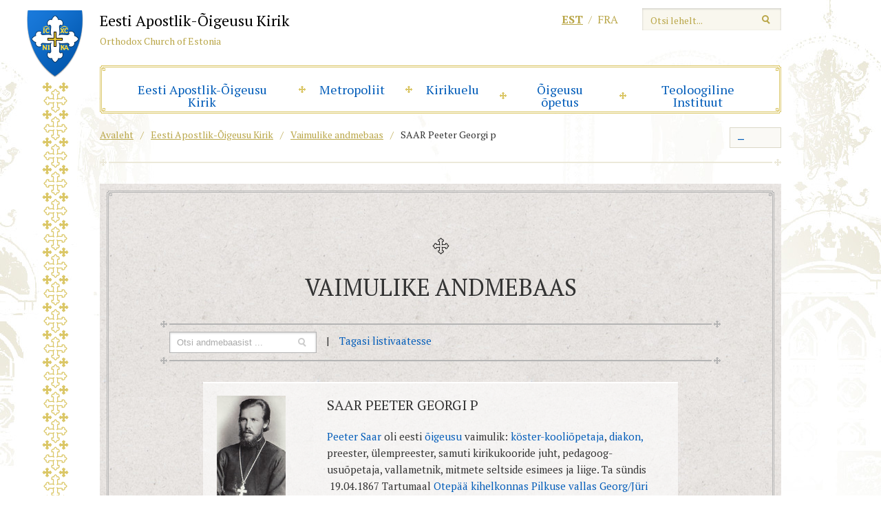

--- FILE ---
content_type: text/html; charset=UTF-8
request_url: https://www.eoc.ee/vaimulik/saar-peeter/?v=a57b8491d1d8
body_size: 15059
content:
<!DOCTYPE html>
<html lang="et" class="no-js">
<head>
<meta charset="utf-8" />
<meta name="author" content="OKIA" />
<meta name="generator" content="WordPress" />
<meta name="viewport" content="width=1030" />

<link rel="shortcut icon" type="image/ico" href="https://www.eoc.ee/wp-content/themes/eoc/favicon.ico" />
<link href='https://fonts.googleapis.com/css?family=PT+Serif:400,700,700italic,400italic&amp;subset=latin,cyrillic' rel='stylesheet' type='text/css'>
<meta name='robots' content='index, follow, max-image-preview:large, max-snippet:-1, max-video-preview:-1' />
<script id="cookieyes" type="text/javascript" src="https://cdn-cookieyes.com/client_data/01ce29859c9f353baefab969/script.js"></script>
	<!-- This site is optimized with the Yoast SEO plugin v26.7 - https://yoast.com/wordpress/plugins/seo/ -->
	<title>SAAR Peeter Georgi p &#8211; Eesti Apostlik-Õigeusu Kirik</title>
	<link rel="canonical" href="https://www.eoc.ee/vaimulik/saar-peeter/" />
	<meta property="og:locale" content="et_EE" />
	<meta property="og:type" content="article" />
	<meta property="og:title" content="SAAR Peeter Georgi p &#8211; Eesti Apostlik-Õigeusu Kirik" />
	<meta property="og:description" content="Peeter Saar oli eesti õigeusu vaimulik: köster-kooliõpetaja, diakon, preester, ülempreester, samuti kirikukooride juht, pedagoog-usuõpetaja, vallametnik, mitmete seltside esimees ja liige. Ta sündis  19.04.1867 Tartumaal Otepää kihelkonnas Pilkuse vallas Georg/Jüri Saare ja Anna Saare peres, õppis Riia Vaimulikus Koolis ja  Seminaris 1878-1888 ja omandas köster-kooliõpetaja kutse. Ülempreester Peeter Saar uinus 19.04.1943 Tallinnas ja puhkab Tallinna siselinna (Aleksandri) kalmistul- kultuurilooline [&hellip;]" />
	<meta property="og:url" content="https://www.eoc.ee/vaimulik/saar-peeter/" />
	<meta property="og:site_name" content="Eesti Apostlik-Õigeusu Kirik" />
	<meta property="article:modified_time" content="2017-10-01T10:07:14+00:00" />
	<meta property="og:image" content="https://www.eoc.ee/wp-content/uploads/2015/10/saar_peeter.jpg" />
	<meta property="og:image:width" content="100" />
	<meta property="og:image:height" content="150" />
	<meta property="og:image:type" content="image/jpeg" />
	<meta name="twitter:label1" content="Est. reading time" />
	<meta name="twitter:data1" content="2 minutit" />
	<script type="application/ld+json" class="yoast-schema-graph">{"@context":"https://schema.org","@graph":[{"@type":"WebPage","@id":"https://www.eoc.ee/vaimulik/saar-peeter/","url":"https://www.eoc.ee/vaimulik/saar-peeter/","name":"SAAR Peeter Georgi p &#8211; Eesti Apostlik-Õigeusu Kirik","isPartOf":{"@id":"https://www.eoc.ee/#website"},"primaryImageOfPage":{"@id":"https://www.eoc.ee/vaimulik/saar-peeter/#primaryimage"},"image":{"@id":"https://www.eoc.ee/vaimulik/saar-peeter/#primaryimage"},"thumbnailUrl":"https://www.eoc.ee/wp-content/uploads/2015/10/saar_peeter.jpg","datePublished":"2013-04-25T06:57:38+00:00","dateModified":"2017-10-01T10:07:14+00:00","breadcrumb":{"@id":"https://www.eoc.ee/vaimulik/saar-peeter/#breadcrumb"},"inLanguage":"et","potentialAction":[{"@type":"ReadAction","target":["https://www.eoc.ee/vaimulik/saar-peeter/"]}]},{"@type":"ImageObject","inLanguage":"et","@id":"https://www.eoc.ee/vaimulik/saar-peeter/#primaryimage","url":"https://www.eoc.ee/wp-content/uploads/2015/10/saar_peeter.jpg","contentUrl":"https://www.eoc.ee/wp-content/uploads/2015/10/saar_peeter.jpg","width":100,"height":150},{"@type":"BreadcrumbList","@id":"https://www.eoc.ee/vaimulik/saar-peeter/#breadcrumb","itemListElement":[{"@type":"ListItem","position":1,"name":"Home","item":"https://www.eoc.ee/"},{"@type":"ListItem","position":2,"name":"SAAR Peeter Georgi p"}]},{"@type":"WebSite","@id":"https://www.eoc.ee/#website","url":"https://www.eoc.ee/","name":"Eesti Apostlik-Õigeusu Kirik","description":"Eesti Apostlik-Õigeusu Kirik","potentialAction":[{"@type":"SearchAction","target":{"@type":"EntryPoint","urlTemplate":"https://www.eoc.ee/?s={search_term_string}"},"query-input":{"@type":"PropertyValueSpecification","valueRequired":true,"valueName":"search_term_string"}}],"inLanguage":"et"}]}</script>
	<!-- / Yoast SEO plugin. -->


<link rel='dns-prefetch' href='//ajax.googleapis.com' />
<link rel='dns-prefetch' href='//cdnjs.cloudflare.com' />
<link rel="alternate" title="oEmbed (JSON)" type="application/json+oembed" href="https://www.eoc.ee/wp-json/oembed/1.0/embed?url=https%3A%2F%2Fwww.eoc.ee%2Fvaimulik%2Fsaar-peeter%2F" />
<link rel="alternate" title="oEmbed (XML)" type="text/xml+oembed" href="https://www.eoc.ee/wp-json/oembed/1.0/embed?url=https%3A%2F%2Fwww.eoc.ee%2Fvaimulik%2Fsaar-peeter%2F&#038;format=xml" />
		<!-- This site uses the Google Analytics by ExactMetrics plugin v8.11.1 - Using Analytics tracking - https://www.exactmetrics.com/ -->
							<script src="//www.googletagmanager.com/gtag/js?id=G-GW5C4WXGVN"  data-cfasync="false" data-wpfc-render="false" type="text/javascript" async></script>
			<script data-cfasync="false" data-wpfc-render="false" type="text/javascript">
				var em_version = '8.11.1';
				var em_track_user = true;
				var em_no_track_reason = '';
								var ExactMetricsDefaultLocations = {"page_location":"https:\/\/www.eoc.ee\/vaimulik\/saar-peeter\/?v=a57b8491d1d8"};
								if ( typeof ExactMetricsPrivacyGuardFilter === 'function' ) {
					var ExactMetricsLocations = (typeof ExactMetricsExcludeQuery === 'object') ? ExactMetricsPrivacyGuardFilter( ExactMetricsExcludeQuery ) : ExactMetricsPrivacyGuardFilter( ExactMetricsDefaultLocations );
				} else {
					var ExactMetricsLocations = (typeof ExactMetricsExcludeQuery === 'object') ? ExactMetricsExcludeQuery : ExactMetricsDefaultLocations;
				}

								var disableStrs = [
										'ga-disable-G-GW5C4WXGVN',
									];

				/* Function to detect opted out users */
				function __gtagTrackerIsOptedOut() {
					for (var index = 0; index < disableStrs.length; index++) {
						if (document.cookie.indexOf(disableStrs[index] + '=true') > -1) {
							return true;
						}
					}

					return false;
				}

				/* Disable tracking if the opt-out cookie exists. */
				if (__gtagTrackerIsOptedOut()) {
					for (var index = 0; index < disableStrs.length; index++) {
						window[disableStrs[index]] = true;
					}
				}

				/* Opt-out function */
				function __gtagTrackerOptout() {
					for (var index = 0; index < disableStrs.length; index++) {
						document.cookie = disableStrs[index] + '=true; expires=Thu, 31 Dec 2099 23:59:59 UTC; path=/';
						window[disableStrs[index]] = true;
					}
				}

				if ('undefined' === typeof gaOptout) {
					function gaOptout() {
						__gtagTrackerOptout();
					}
				}
								window.dataLayer = window.dataLayer || [];

				window.ExactMetricsDualTracker = {
					helpers: {},
					trackers: {},
				};
				if (em_track_user) {
					function __gtagDataLayer() {
						dataLayer.push(arguments);
					}

					function __gtagTracker(type, name, parameters) {
						if (!parameters) {
							parameters = {};
						}

						if (parameters.send_to) {
							__gtagDataLayer.apply(null, arguments);
							return;
						}

						if (type === 'event') {
														parameters.send_to = exactmetrics_frontend.v4_id;
							var hookName = name;
							if (typeof parameters['event_category'] !== 'undefined') {
								hookName = parameters['event_category'] + ':' + name;
							}

							if (typeof ExactMetricsDualTracker.trackers[hookName] !== 'undefined') {
								ExactMetricsDualTracker.trackers[hookName](parameters);
							} else {
								__gtagDataLayer('event', name, parameters);
							}
							
						} else {
							__gtagDataLayer.apply(null, arguments);
						}
					}

					__gtagTracker('js', new Date());
					__gtagTracker('set', {
						'developer_id.dNDMyYj': true,
											});
					if ( ExactMetricsLocations.page_location ) {
						__gtagTracker('set', ExactMetricsLocations);
					}
										__gtagTracker('config', 'G-GW5C4WXGVN', {"forceSSL":"true","link_attribution":"true"} );
										window.gtag = __gtagTracker;										(function () {
						/* https://developers.google.com/analytics/devguides/collection/analyticsjs/ */
						/* ga and __gaTracker compatibility shim. */
						var noopfn = function () {
							return null;
						};
						var newtracker = function () {
							return new Tracker();
						};
						var Tracker = function () {
							return null;
						};
						var p = Tracker.prototype;
						p.get = noopfn;
						p.set = noopfn;
						p.send = function () {
							var args = Array.prototype.slice.call(arguments);
							args.unshift('send');
							__gaTracker.apply(null, args);
						};
						var __gaTracker = function () {
							var len = arguments.length;
							if (len === 0) {
								return;
							}
							var f = arguments[len - 1];
							if (typeof f !== 'object' || f === null || typeof f.hitCallback !== 'function') {
								if ('send' === arguments[0]) {
									var hitConverted, hitObject = false, action;
									if ('event' === arguments[1]) {
										if ('undefined' !== typeof arguments[3]) {
											hitObject = {
												'eventAction': arguments[3],
												'eventCategory': arguments[2],
												'eventLabel': arguments[4],
												'value': arguments[5] ? arguments[5] : 1,
											}
										}
									}
									if ('pageview' === arguments[1]) {
										if ('undefined' !== typeof arguments[2]) {
											hitObject = {
												'eventAction': 'page_view',
												'page_path': arguments[2],
											}
										}
									}
									if (typeof arguments[2] === 'object') {
										hitObject = arguments[2];
									}
									if (typeof arguments[5] === 'object') {
										Object.assign(hitObject, arguments[5]);
									}
									if ('undefined' !== typeof arguments[1].hitType) {
										hitObject = arguments[1];
										if ('pageview' === hitObject.hitType) {
											hitObject.eventAction = 'page_view';
										}
									}
									if (hitObject) {
										action = 'timing' === arguments[1].hitType ? 'timing_complete' : hitObject.eventAction;
										hitConverted = mapArgs(hitObject);
										__gtagTracker('event', action, hitConverted);
									}
								}
								return;
							}

							function mapArgs(args) {
								var arg, hit = {};
								var gaMap = {
									'eventCategory': 'event_category',
									'eventAction': 'event_action',
									'eventLabel': 'event_label',
									'eventValue': 'event_value',
									'nonInteraction': 'non_interaction',
									'timingCategory': 'event_category',
									'timingVar': 'name',
									'timingValue': 'value',
									'timingLabel': 'event_label',
									'page': 'page_path',
									'location': 'page_location',
									'title': 'page_title',
									'referrer' : 'page_referrer',
								};
								for (arg in args) {
																		if (!(!args.hasOwnProperty(arg) || !gaMap.hasOwnProperty(arg))) {
										hit[gaMap[arg]] = args[arg];
									} else {
										hit[arg] = args[arg];
									}
								}
								return hit;
							}

							try {
								f.hitCallback();
							} catch (ex) {
							}
						};
						__gaTracker.create = newtracker;
						__gaTracker.getByName = newtracker;
						__gaTracker.getAll = function () {
							return [];
						};
						__gaTracker.remove = noopfn;
						__gaTracker.loaded = true;
						window['__gaTracker'] = __gaTracker;
					})();
									} else {
										console.log("");
					(function () {
						function __gtagTracker() {
							return null;
						}

						window['__gtagTracker'] = __gtagTracker;
						window['gtag'] = __gtagTracker;
					})();
									}
			</script>
							<!-- / Google Analytics by ExactMetrics -->
				<!-- This site uses the Google Analytics by MonsterInsights plugin v9.11.1 - Using Analytics tracking - https://www.monsterinsights.com/ -->
							<script src="//www.googletagmanager.com/gtag/js?id=G-GW5C4WXGVN"  data-cfasync="false" data-wpfc-render="false" type="text/javascript" async></script>
			<script data-cfasync="false" data-wpfc-render="false" type="text/javascript">
				var mi_version = '9.11.1';
				var mi_track_user = true;
				var mi_no_track_reason = '';
								var MonsterInsightsDefaultLocations = {"page_location":"https:\/\/www.eoc.ee\/vaimulik\/saar-peeter\/?v=a57b8491d1d8"};
								if ( typeof MonsterInsightsPrivacyGuardFilter === 'function' ) {
					var MonsterInsightsLocations = (typeof MonsterInsightsExcludeQuery === 'object') ? MonsterInsightsPrivacyGuardFilter( MonsterInsightsExcludeQuery ) : MonsterInsightsPrivacyGuardFilter( MonsterInsightsDefaultLocations );
				} else {
					var MonsterInsightsLocations = (typeof MonsterInsightsExcludeQuery === 'object') ? MonsterInsightsExcludeQuery : MonsterInsightsDefaultLocations;
				}

								var disableStrs = [
										'ga-disable-G-GW5C4WXGVN',
									];

				/* Function to detect opted out users */
				function __gtagTrackerIsOptedOut() {
					for (var index = 0; index < disableStrs.length; index++) {
						if (document.cookie.indexOf(disableStrs[index] + '=true') > -1) {
							return true;
						}
					}

					return false;
				}

				/* Disable tracking if the opt-out cookie exists. */
				if (__gtagTrackerIsOptedOut()) {
					for (var index = 0; index < disableStrs.length; index++) {
						window[disableStrs[index]] = true;
					}
				}

				/* Opt-out function */
				function __gtagTrackerOptout() {
					for (var index = 0; index < disableStrs.length; index++) {
						document.cookie = disableStrs[index] + '=true; expires=Thu, 31 Dec 2099 23:59:59 UTC; path=/';
						window[disableStrs[index]] = true;
					}
				}

				if ('undefined' === typeof gaOptout) {
					function gaOptout() {
						__gtagTrackerOptout();
					}
				}
								window.dataLayer = window.dataLayer || [];

				window.MonsterInsightsDualTracker = {
					helpers: {},
					trackers: {},
				};
				if (mi_track_user) {
					function __gtagDataLayer() {
						dataLayer.push(arguments);
					}

					function __gtagTracker(type, name, parameters) {
						if (!parameters) {
							parameters = {};
						}

						if (parameters.send_to) {
							__gtagDataLayer.apply(null, arguments);
							return;
						}

						if (type === 'event') {
														parameters.send_to = monsterinsights_frontend.v4_id;
							var hookName = name;
							if (typeof parameters['event_category'] !== 'undefined') {
								hookName = parameters['event_category'] + ':' + name;
							}

							if (typeof MonsterInsightsDualTracker.trackers[hookName] !== 'undefined') {
								MonsterInsightsDualTracker.trackers[hookName](parameters);
							} else {
								__gtagDataLayer('event', name, parameters);
							}
							
						} else {
							__gtagDataLayer.apply(null, arguments);
						}
					}

					__gtagTracker('js', new Date());
					__gtagTracker('set', {
						'developer_id.dZGIzZG': true,
											});
					if ( MonsterInsightsLocations.page_location ) {
						__gtagTracker('set', MonsterInsightsLocations);
					}
										__gtagTracker('config', 'G-GW5C4WXGVN', {"forceSSL":"true","link_attribution":"true"} );
										window.gtag = __gtagTracker;										(function () {
						/* https://developers.google.com/analytics/devguides/collection/analyticsjs/ */
						/* ga and __gaTracker compatibility shim. */
						var noopfn = function () {
							return null;
						};
						var newtracker = function () {
							return new Tracker();
						};
						var Tracker = function () {
							return null;
						};
						var p = Tracker.prototype;
						p.get = noopfn;
						p.set = noopfn;
						p.send = function () {
							var args = Array.prototype.slice.call(arguments);
							args.unshift('send');
							__gaTracker.apply(null, args);
						};
						var __gaTracker = function () {
							var len = arguments.length;
							if (len === 0) {
								return;
							}
							var f = arguments[len - 1];
							if (typeof f !== 'object' || f === null || typeof f.hitCallback !== 'function') {
								if ('send' === arguments[0]) {
									var hitConverted, hitObject = false, action;
									if ('event' === arguments[1]) {
										if ('undefined' !== typeof arguments[3]) {
											hitObject = {
												'eventAction': arguments[3],
												'eventCategory': arguments[2],
												'eventLabel': arguments[4],
												'value': arguments[5] ? arguments[5] : 1,
											}
										}
									}
									if ('pageview' === arguments[1]) {
										if ('undefined' !== typeof arguments[2]) {
											hitObject = {
												'eventAction': 'page_view',
												'page_path': arguments[2],
											}
										}
									}
									if (typeof arguments[2] === 'object') {
										hitObject = arguments[2];
									}
									if (typeof arguments[5] === 'object') {
										Object.assign(hitObject, arguments[5]);
									}
									if ('undefined' !== typeof arguments[1].hitType) {
										hitObject = arguments[1];
										if ('pageview' === hitObject.hitType) {
											hitObject.eventAction = 'page_view';
										}
									}
									if (hitObject) {
										action = 'timing' === arguments[1].hitType ? 'timing_complete' : hitObject.eventAction;
										hitConverted = mapArgs(hitObject);
										__gtagTracker('event', action, hitConverted);
									}
								}
								return;
							}

							function mapArgs(args) {
								var arg, hit = {};
								var gaMap = {
									'eventCategory': 'event_category',
									'eventAction': 'event_action',
									'eventLabel': 'event_label',
									'eventValue': 'event_value',
									'nonInteraction': 'non_interaction',
									'timingCategory': 'event_category',
									'timingVar': 'name',
									'timingValue': 'value',
									'timingLabel': 'event_label',
									'page': 'page_path',
									'location': 'page_location',
									'title': 'page_title',
									'referrer' : 'page_referrer',
								};
								for (arg in args) {
																		if (!(!args.hasOwnProperty(arg) || !gaMap.hasOwnProperty(arg))) {
										hit[gaMap[arg]] = args[arg];
									} else {
										hit[arg] = args[arg];
									}
								}
								return hit;
							}

							try {
								f.hitCallback();
							} catch (ex) {
							}
						};
						__gaTracker.create = newtracker;
						__gaTracker.getByName = newtracker;
						__gaTracker.getAll = function () {
							return [];
						};
						__gaTracker.remove = noopfn;
						__gaTracker.loaded = true;
						window['__gaTracker'] = __gaTracker;
					})();
									} else {
										console.log("");
					(function () {
						function __gtagTracker() {
							return null;
						}

						window['__gtagTracker'] = __gtagTracker;
						window['gtag'] = __gtagTracker;
					})();
									}
			</script>
							<!-- / Google Analytics by MonsterInsights -->
		<style id='wp-img-auto-sizes-contain-inline-css' type='text/css'>
img:is([sizes=auto i],[sizes^="auto," i]){contain-intrinsic-size:3000px 1500px}
/*# sourceURL=wp-img-auto-sizes-contain-inline-css */
</style>
<style id='wp-emoji-styles-inline-css' type='text/css'>

	img.wp-smiley, img.emoji {
		display: inline !important;
		border: none !important;
		box-shadow: none !important;
		height: 1em !important;
		width: 1em !important;
		margin: 0 0.07em !important;
		vertical-align: -0.1em !important;
		background: none !important;
		padding: 0 !important;
	}
/*# sourceURL=wp-emoji-styles-inline-css */
</style>
<link rel='stylesheet' id='wp-block-library-css' href='https://www.eoc.ee/wp-includes/css/dist/block-library/style.css?ver=6.9' type='text/css' media='all' />
<style id='wp-block-library-inline-css' type='text/css'>
/*wp_block_styles_on_demand_placeholder:696d1b0615feb*/
/*# sourceURL=wp-block-library-inline-css */
</style>
<style id='classic-theme-styles-inline-css' type='text/css'>
/**
 * These rules are needed for backwards compatibility.
 * They should match the button element rules in the base theme.json file.
 */
.wp-block-button__link {
	color: #ffffff;
	background-color: #32373c;
	border-radius: 9999px; /* 100% causes an oval, but any explicit but really high value retains the pill shape. */

	/* This needs a low specificity so it won't override the rules from the button element if defined in theme.json. */
	box-shadow: none;
	text-decoration: none;

	/* The extra 2px are added to size solids the same as the outline versions.*/
	padding: calc(0.667em + 2px) calc(1.333em + 2px);

	font-size: 1.125em;
}

.wp-block-file__button {
	background: #32373c;
	color: #ffffff;
	text-decoration: none;
}

/*# sourceURL=/wp-includes/css/classic-themes.css */
</style>
<link rel='stylesheet' id='woocommerce-layout-css' href='https://www.eoc.ee/wp-content/plugins/woocommerce/assets/css/woocommerce-layout.css?ver=10.4.3' type='text/css' media='all' />
<link rel='stylesheet' id='woocommerce-smallscreen-css' href='https://www.eoc.ee/wp-content/plugins/woocommerce/assets/css/woocommerce-smallscreen.css?ver=10.4.3' type='text/css' media='only screen and (max-width: 768px)' />
<link rel='stylesheet' id='woocommerce-general-css' href='https://www.eoc.ee/wp-content/plugins/woocommerce/assets/css/woocommerce.css?ver=10.4.3' type='text/css' media='all' />
<style id='woocommerce-inline-inline-css' type='text/css'>
.woocommerce form .form-row .required { visibility: visible; }
/*# sourceURL=woocommerce-inline-inline-css */
</style>
<link rel='stylesheet' id='select2css-css' href='//cdnjs.cloudflare.com/ajax/libs/select2/4.0.7/css/select2.css?ver=1.0' type='text/css' media='all' />
<link rel='stylesheet' id='url-shortify-css' href='https://www.eoc.ee/wp-content/plugins/url-shortify/lite/dist/styles/url-shortify.css?ver=1.11.4' type='text/css' media='all' />
<link rel='stylesheet' id='jquery-colorbox-css' href='https://www.eoc.ee/wp-content/themes/eoc/js/colorbox/colorbox.css?ver=1' type='text/css' media='screen' />
<link rel='stylesheet' id='oi-reset-css' href='https://www.eoc.ee/wp-content/themes/eoc/gfx/styles_reset.css?ver=1' type='text/css' media='screen' />
<link rel='stylesheet' id='oi-screen-css' href='https://www.eoc.ee/wp-content/themes/eoc/gfx/styles_screen.css?ver=1721631397' type='text/css' media='screen' />
<script type="text/javascript" src="https://www.eoc.ee/wp-content/plugins/google-analytics-dashboard-for-wp/assets/js/frontend-gtag.js?ver=1768758022" id="exactmetrics-frontend-script-js" async="async" data-wp-strategy="async"></script>
<script data-cfasync="false" data-wpfc-render="false" type="text/javascript" id='exactmetrics-frontend-script-js-extra'>/* <![CDATA[ */
var exactmetrics_frontend = {"js_events_tracking":"true","download_extensions":"doc,pdf,ppt,zip,xls,docx,pptx,xlsx","inbound_paths":"[]","home_url":"https:\/\/www.eoc.ee","hash_tracking":"false","v4_id":"G-GW5C4WXGVN"};/* ]]> */
</script>
<script type="text/javascript" src="https://www.eoc.ee/wp-content/plugins/google-analytics-for-wordpress/assets/js/frontend-gtag.js?ver=1768758022" id="monsterinsights-frontend-script-js" async="async" data-wp-strategy="async"></script>
<script data-cfasync="false" data-wpfc-render="false" type="text/javascript" id='monsterinsights-frontend-script-js-extra'>/* <![CDATA[ */
var monsterinsights_frontend = {"js_events_tracking":"true","download_extensions":"doc,pdf,ppt,zip,xls,docx,pptx,xlsx","inbound_paths":"[{\"path\":\"\\\/go\\\/\",\"label\":\"affiliate\"},{\"path\":\"\\\/recommend\\\/\",\"label\":\"affiliate\"}]","home_url":"https:\/\/www.eoc.ee","hash_tracking":"false","v4_id":"G-GW5C4WXGVN"};/* ]]> */
</script>
<script type="text/javascript" src="https://ajax.googleapis.com/ajax/libs/jquery/1/jquery.min.js?ver=1.x" id="jquery-js"></script>
<script type="text/javascript" src="https://www.eoc.ee/wp-content/plugins/woocommerce/assets/js/jquery-blockui/jquery.blockUI.js?ver=2.7.0-wc.10.4.3" id="wc-jquery-blockui-js" defer="defer" data-wp-strategy="defer"></script>
<script type="text/javascript" id="wc-add-to-cart-js-extra">
/* <![CDATA[ */
var wc_add_to_cart_params = {"ajax_url":"/wp-admin/admin-ajax.php","wc_ajax_url":"/?wc-ajax=%%endpoint%%","i18n_view_cart":"Vaata ostukorvi","cart_url":"https://www.eoc.ee/ostukorv/","is_cart":"","cart_redirect_after_add":"no"};
//# sourceURL=wc-add-to-cart-js-extra
/* ]]> */
</script>
<script type="text/javascript" src="https://www.eoc.ee/wp-content/plugins/woocommerce/assets/js/frontend/add-to-cart.js?ver=10.4.3" id="wc-add-to-cart-js" defer="defer" data-wp-strategy="defer"></script>
<script type="text/javascript" src="https://www.eoc.ee/wp-content/plugins/woocommerce/assets/js/js-cookie/js.cookie.js?ver=2.1.4-wc.10.4.3" id="wc-js-cookie-js" defer="defer" data-wp-strategy="defer"></script>
<script type="text/javascript" id="woocommerce-js-extra">
/* <![CDATA[ */
var woocommerce_params = {"ajax_url":"/wp-admin/admin-ajax.php","wc_ajax_url":"/?wc-ajax=%%endpoint%%","i18n_password_show":"Show password","i18n_password_hide":"Hide password"};
//# sourceURL=woocommerce-js-extra
/* ]]> */
</script>
<script type="text/javascript" src="https://www.eoc.ee/wp-content/plugins/woocommerce/assets/js/frontend/woocommerce.js?ver=10.4.3" id="woocommerce-js" defer="defer" data-wp-strategy="defer"></script>
<script type="text/javascript" src="https://www.eoc.ee/wp-content/plugins/woocommerce/assets/js/select2/select2.full.js?ver=4.0.3-wc.10.4.3" id="wc-select2-js" defer="defer" data-wp-strategy="defer"></script>
<script type="text/javascript" id="url-shortify-js-extra">
/* <![CDATA[ */
var usParams = {"ajaxurl":"https://www.eoc.ee/wp-admin/admin-ajax.php"};
//# sourceURL=url-shortify-js-extra
/* ]]> */
</script>
<script type="text/javascript" src="https://www.eoc.ee/wp-content/plugins/url-shortify/lite/dist/scripts/url-shortify.js?ver=1.11.4" id="url-shortify-js"></script>
<script type="text/javascript" src="https://www.eoc.ee/wp-content/themes/eoc/js/jquery.nicescroll.min.js?ver=3.0" id="jquery-nicescroll-js"></script>
<script type="text/javascript" src="https://www.eoc.ee/wp-content/themes/eoc/js/colorbox/jquery.colorbox.min.js?ver=1.3.34" id="jquery-colorbox-js"></script>
<script type="text/javascript" src="https://www.eoc.ee/wp-content/themes/eoc/js/custom.js?ver=2" id="oi-custom-js"></script>
<link rel="https://api.w.org/" href="https://www.eoc.ee/wp-json/" /><link rel='shortlink' href='https://www.eoc.ee/?p=954' />
<meta name="generator" content="WPML ver:4.8.6 stt:15,4;" />
	<noscript><style>.woocommerce-product-gallery{ opacity: 1 !important; }</style></noscript>
	<style>.shorten_url { 
	   padding: 10px 10px 10px 10px ; 
	   border: 1px solid #AAAAAA ; 
	   background-color: #EEEEEE ;
}</style></head>
<body class="wp-singular eoc_ecc-template-default single single-eoc_ecc postid-954 wp-theme-eoc theme-eoc woocommerce-no-js">
	<div class="main-wrap">
		<p class="emblem"><img src="https://www.eoc.ee/wp-content/themes/eoc/gfx/bg01.png" alt="" width="82" height="1603" /></p>
		<div class="main-header">
			<div class="hgroup">
						<p class="logo">
				<a href="https://www.eoc.ee/" rel="home" class="block">
					<span class="emblem"><img src="https://www.eoc.ee/wp-content/themes/eoc/gfx/emblem.png" alt="" width="62" height="74" /></span>
					<span class="name">Eesti Apostlik-Õigeusu Kirik</span>
					<span class="alt-name">Orthodox Church of Estonia</span>
				</a>
			</p>
						</div>
			<div class="alternate">
			<form action="https://www.eoc.ee/" method="get" id="searchform">
   <p>
      <input type="text" class="text-field" name="s" id="search" value="" placeholder="Otsi lehelt..." />
      <input type="image" alt="Otsi" src="https://www.eoc.ee/wp-content/themes/eoc/gfx/btn_search.png" title="Alusta otsimist" />
	</p>
</form>			<ul class="list langswitch-list">
<li class="current-lang"><a href="https://www.eoc.ee/vaimulik/saar-peeter/" rel="alternate" hreflang="et" title="Eesti">est</a></li>
<li><a href="https://www.eoc.ee/fr/" rel="alternate" hreflang="fr" title="Français">fra</a></li>
</ul>			</div>
			
<div id="mainnav" class="menu-primary-navigation-container"><ul id="menu-primary-navigation" class="menu"><li id="menu-item-7" class="menu-item menu-item-type-post_type menu-item-object-page menu-item-has-children menu-item-7"><a href="https://www.eoc.ee/eesti-apostlik-oigeusu-kirik/">Eesti Apostlik-&#xD5;igeusu Kirik</a>
<ul class="sub-menu">
	<li id="menu-item-1129" class="menu-item menu-item-type-post_type menu-item-object-page menu-item-1129"><a href="https://www.eoc.ee/eesti-apostlik-oigeusu-kirik/meie-inimesed/">Piiskoppide Kogu</a></li>
	<li id="menu-item-3261" class="menu-item menu-item-type-post_type menu-item-object-page menu-item-3261"><a href="https://www.eoc.ee/eesti-apostlik-oigeusu-kirik/kirikuvalitsus/">Kirikuvalitsus</a></li>
	<li id="menu-item-625" class="menu-item menu-item-type-post_type menu-item-object-page menu-item-625"><a href="https://www.eoc.ee/eesti-apostlik-oigeusu-kirik/piiskopkonnad/">Piiskopkonnad</a></li>
	<li id="menu-item-1142" class="menu-item menu-item-type-post_type menu-item-object-page menu-item-1142"><a href="https://www.eoc.ee/eesti-apostlik-oigeusu-kirik/meie-inimesed/vaimulikkond/">Vaimulikkond</a></li>
	<li id="menu-item-1141" class="menu-item menu-item-type-post_type menu-item-object-page menu-item-1141"><a href="https://www.eoc.ee/eesti-apostlik-oigeusu-kirik/meie-inimesed/kirikukeskus/">Kirikukeskus</a></li>
	<li id="menu-item-1128" class="menu-item menu-item-type-post_type menu-item-object-page menu-item-1128"><a href="https://www.eoc.ee/eesti-apostlik-oigeusu-kirik/skiita/">Klooster</a></li>
	<li id="menu-item-656" class="menu-item menu-item-type-post_type menu-item-object-page menu-item-656"><a href="https://www.eoc.ee/eesti-apostlik-oigeusu-kirik/ajalugu/">L&#xFC;hiajalugu</a></li>
	<li id="menu-item-41240" class="menu-item menu-item-type-post_type menu-item-object-page menu-item-41240"><a href="https://www.eoc.ee/eesti-apostlik-oigeusu-kiriku-loomine-ajalugu-ja-tolgendused/">Eesti Apostlik-&#xD5;igeusu Kiriku loomine &#x2013; ajalugu ja t&#xF5;lgendused</a></li>
</ul>
</li>
<li id="menu-item-36585" class="menu-item menu-item-type-post_type menu-item-object-page menu-item-has-children menu-item-36585"><a href="https://www.eoc.ee/eesti-apostlik-oigeusu-kirik/metropoliit/">Metropoliit</a>
<ul class="sub-menu">
	<li id="menu-item-2634" class="menu-item menu-item-type-taxonomy menu-item-object-category menu-item-2634"><a href="https://www.eoc.ee/metropoliidi-sonavotud/">S&#xF5;nav&#xF5;tud</a></li>
	<li id="menu-item-2621" class="menu-item menu-item-type-taxonomy menu-item-object-category menu-item-2621"><a href="https://www.eoc.ee/jutlused/">Jutlused</a></li>
</ul>
</li>
<li id="menu-item-1148" class="menu-item menu-item-type-post_type menu-item-object-page menu-item-has-children menu-item-1148"><a href="https://www.eoc.ee/kirikuelu/">Kirikuelu</a>
<ul class="sub-menu">
	<li id="menu-item-33173" class="menu-item menu-item-type-post_type menu-item-object-page menu-item-33173"><a href="https://www.eoc.ee/33168-2/">&#xD5;igeusu kirik maailmas</a></li>
	<li id="menu-item-24" class="menu-item menu-item-type-taxonomy menu-item-object-category menu-item-24"><a href="https://www.eoc.ee/uudised-teated/">Uudised, teated</a></li>
	<li id="menu-item-10088" class="menu-item menu-item-type-taxonomy menu-item-object-category menu-item-10088"><a href="https://www.eoc.ee/koguduste-uudised/">Koguduste uudised</a></li>
	<li id="menu-item-33836" class="menu-item menu-item-type-taxonomy menu-item-object-category menu-item-33836"><a href="https://www.eoc.ee/ortodoksia-saade/">Ortodoksia saade</a></li>
	<li id="menu-item-1149" class="menu-item menu-item-type-post_type menu-item-object-page menu-item-1149"><a href="https://www.eoc.ee/kiriku-kalender/">Kirikukalender</a></li>
	<li id="menu-item-39554" class="menu-item menu-item-type-post_type menu-item-object-page menu-item-39554"><a href="https://www.eoc.ee/kirikuelu/liturgilised-tekstid/">Liturgilised tekstid</a></li>
	<li id="menu-item-1160" class="menu-item menu-item-type-taxonomy menu-item-object-category menu-item-1160"><a href="https://www.eoc.ee/galerii/">Galerii</a></li>
	<li id="menu-item-32804" class="menu-item menu-item-type-post_type menu-item-object-page menu-item-32804"><a href="https://www.eoc.ee/pood/">e-Raamatupood</a></li>
</ul>
</li>
<li id="menu-item-2628" class="menu-item menu-item-type-taxonomy menu-item-object-category menu-item-has-children menu-item-2628"><a href="https://www.eoc.ee/oigeusu-opetus-2/">&#xD5;igeusu &#xF5;petus</a>
<ul class="sub-menu">
	<li id="menu-item-2653" class="menu-item menu-item-type-taxonomy menu-item-object-category menu-item-2653"><a href="https://www.eoc.ee/kirikupuhad/">Kirikup&#xFC;had</a></li>
	<li id="menu-item-2655" class="menu-item menu-item-type-taxonomy menu-item-object-category menu-item-2655"><a href="https://www.eoc.ee/puhad-isad/">P&#xFC;had isad</a></li>
	<li id="menu-item-2663" class="menu-item menu-item-type-taxonomy menu-item-object-category menu-item-2663"><a href="https://www.eoc.ee/salasused/">Salasused</a></li>
	<li id="menu-item-2662" class="menu-item menu-item-type-taxonomy menu-item-object-category menu-item-2662"><a href="https://www.eoc.ee/materjalid/">Materjalid</a></li>
	<li id="menu-item-2673" class="menu-item menu-item-type-taxonomy menu-item-object-category menu-item-2673"><a href="https://www.eoc.ee/opetus/">&#xD5;petus</a></li>
	<li id="menu-item-4361" class="menu-item menu-item-type-taxonomy menu-item-object-category menu-item-4361"><a href="https://www.eoc.ee/oigeusu-opetus-2/vaimulikuks_lugemiseks/">Vaimulikuks lugemiseks</a></li>
	<li id="menu-item-34500" class="menu-item menu-item-type-post_type menu-item-object-page menu-item-34500"><a href="https://www.eoc.ee/34498-2/">Meediapank</a></li>
</ul>
</li>
<li id="menu-item-13" class="menu-item menu-item-type-post_type menu-item-object-page menu-item-has-children menu-item-13"><a href="https://www.eoc.ee/teoloogiline-instituut/">Teoloogiline Instituut</a>
<ul class="sub-menu">
	<li id="menu-item-33219" class="menu-item menu-item-type-post_type menu-item-object-page menu-item-33219"><a href="https://www.eoc.ee/uldinfo/">&#xDC;ldinfo</a></li>
	<li id="menu-item-33258" class="menu-item menu-item-type-post_type menu-item-object-page menu-item-33258"><a href="https://www.eoc.ee/eesti-apostlik-oigeusu-kirik/puha-platoni-seminar/">Juhtimine ja &#xF5;ppej&#xF5;ud</a></li>
	<li id="menu-item-33189" class="menu-item menu-item-type-post_type menu-item-object-page menu-item-33189"><a href="https://www.eoc.ee/sisseastujale/">Sisseastujale</a></li>
	<li id="menu-item-33188" class="menu-item menu-item-type-post_type menu-item-object-page menu-item-33188"><a href="https://www.eoc.ee/uliopilasele/">&#xDC;li&#xF5;pilasele</a></li>
	<li id="menu-item-39920" class="menu-item menu-item-type-post_type menu-item-object-page menu-item-39920"><a href="https://www.eoc.ee/taiendoppe-kursus/">Loengusari palvest</a></li>
	<li id="menu-item-34497" class="menu-item menu-item-type-post_type menu-item-object-page menu-item-34497"><a href="https://www.eoc.ee/teoloogiline-instituut/eaok-raamatukogu/">Raamatukogu</a></li>
</ul>
</li>
</ul></div>
		</div>
<div class="main-content-section">
<div class="main-tools-section">
	<p class="col breadcumbs">
		  <a title="Mine Eesti Apostlik-Õigeusu Kirik." href="https://www.eoc.ee" class="home">Avaleht</a><span class="sep">/</span><a title="Mine Eesti Apostlik-Õigeusu Kirik." href="https://www.eoc.ee/eesti-apostlik-oigeusu-kirik/" class="post post-page">Eesti Apostlik-Õigeusu Kirik</a><span class="sep">/</span><a title="Mine Vaimulike andmebaas." href="https://www.eoc.ee/eesti-apostlik-oigeusu-kirik/vaimulike-andmebaas/">Vaimulike andmebaas</a><span class="sep">/</span>SAAR Peeter Georgi p	</p>

	<ul class="list colr zoom-list">
		<li class="item smaller"><a href="javascript:void(0);" title="Tekst väiksemaks">&ndash;</a></li>
		<li class="item levels clear">
			<a href="javascript:void(0);" class="level level3" title="Taasta algsuurus">A</a>
		</li>
		<li class="item bigger"><a href="javascript:void(0);" title="Tekst suuremaks">+</a></li>
	</ul>
</div>
<div class="divider">
	<div class="col w3 main-article">
		<div class="history-section">
			<div class="section clear">
				<h1 class="title">Vaimulike andmebaas</h1>
				<div class="form-section">
					<form action="https://www.eoc.ee/eesti-apostlik-oigeusu-kirik/vaimulike-andmebaas/" method="get" class="form">
						<p>
							<span class="inputfield"><input type="text" name="search" placeholder="Otsi andmebaasist ..." value=""/>
							<input type="image" src="https://www.eoc.ee/wp-content/themes/eoc/gfx/ico05.png" title="Otsi" alt="Otsi" /></span>
							<span class="sep">|</span>
							<a href="https://www.eoc.ee/eesti-apostlik-oigeusu-kirik/vaimulike-andmebaas/">Tagasi listivaatesse</a>
						</p>
					</form>
				</div>
				<div class="article clear">
										<p class="btn-prev"><a href="https://www.eoc.ee/vaimulik/saar-peeter-2/" rel="prev" title="Eelmine">Eelmine</a></p>
															<p class="featured-image">
						<img width="100" height="150" src="https://www.eoc.ee/wp-content/uploads/2015/10/saar_peeter.jpg" class="attachment-chaplain-profile-photo size-chaplain-profile-photo wp-post-image" alt="" decoding="async" />					</p>
										<div class="aside">
						<h2 class="title">SAAR Peeter Georgi p</h2>						<p><a href="http://www.geni.com/people/Peeter-Saar/6000000020514945445" target="_blank">Peeter Saar </a>oli eesti<a href="https://et.wikipedia.org/wiki/%C3%95igeusk" target="_blank"> õigeusu </a>vaimulik:<a href="https://et.wikipedia.org/wiki/K%C3%B6ster" target="_blank"> köster-kooliõpetaja</a>, <a href="https://et.wikipedia.org/wiki/Diakon" target="_blank">diakon, </a>preester, ülempreester, samuti kirikukooride juht, pedagoog-usuõpetaja, vallametnik, mitmete seltside esimees ja liige. Ta sündis  19.04.1867 Tartumaal <a href="https://et.wikipedia.org/wiki/Otep%C3%A4%C3%A4_kihelkond" target="_blank">Otepää kihelkonnas</a> <a href="https://et.wikipedia.org/wiki/Pilkuse_vald" target="_blank">Pilkuse vallas</a> <a href="https://www.geni.com/people/Georg-J%C3%BCri-Saar/6000000020514909755" target="_blank">Georg/Jüri Saare</a> ja <a href="https://www.geni.com/people/Anna-Saar/6000000033349768440" target="_blank">Anna Saare</a> peres, õppis <a href="http://www.geni.com/projects/Riia-Vaimulik-Seminar-1846-1918-Eesti/12277" target="_blank">Riia Vaimulikus Koolis ja  Seminaris </a>1878-1888 ja omandas <a href="https://et.wikipedia.org/wiki/K%C3%B6ster" target="_blank">köster-kooliõpetaja</a> kutse.</p>
<p>Ülempreester Peeter Saar uinus 19.04.1943 <a href="https://et.wikipedia.org/wiki/Tallinn" target="_blank">Tallinnas </a>ja puhkab <a href="http://www.kalmistud.ee/g1/haudi?action=hauaplats&amp;filter_hauaplats_kalmistu=27&amp;filter_hauaplats_hauaplats=101319" target="_blank">Tallinna siselinna (Aleksandri) kalmistul- kultuurilooline haud</a>.</p>
<p><em>Tema teenistuskäik <a href="https://et.wikipedia.org/wiki/K%C3%B6ster" target="_blank">köster-kooliõpetajana:</a></em></p>
<ul>
<li><a href="https://et.wikipedia.org/wiki/Pakri_saared" target="_blank">Pakri saarel</a> 1888-1889</li>
<li><a href="https://et.wikipedia.org/wiki/Lohusuu_Issanda_Ristimise_kirik" target="_blank">Lohusuu Jumalailmumise koguduses</a>  1889-1891</li>
<li><a href="https://et.wikipedia.org/wiki/Tallinn" target="_blank">Tallinna </a>Vladimiri Jumalaema eesti koguduses 1891-1894</li>
</ul>
<p><em>Tema teenistuskäik preestrina:</em></p>
<ul>
<li><a href="https://et.wikipedia.org/wiki/Vaimulikku_ametisse_p%C3%BChitsemise_sakrament" target="_blank">pühitseti diakoniks</a> 20.11.1894 <a href="https://et.wikipedia.org/wiki/Riia" target="_blank">Riia</a> Aleksandri Gümnaasiumi kirikus <a href="https://et.wikipedia.org/wiki/Riia_piiskopkond_(%C3%B5igeusu_kirik)#Riia_ja_Miitavi_piiskopid" target="_blank">Riia ja Miitavi</a> ülempiiskop <a href="https://et.wikipedia.org/wiki/Arseni_(Brjantsev)" target="_blank">Arseni (Brjantsev)</a> poolt</li>
<li><a href="https://et.wikipedia.org/wiki/Vaimulikku_ametisse_p%C3%BChitsemise_sakrament" target="_blank">pühitseti preestriks</a> 23.01.1894 <a href="https://et.wikipedia.org/wiki/Riia" target="_blank">Riia</a> Aleksandri Gümnaasiumi kirikus <a href="https://et.wikipedia.org/wiki/Riia_piiskopkond_(%C3%B5igeusu_kirik)#Riia_ja_Miitavi_piiskopid" target="_blank">Riia ja Miitavi</a> ülempiiskop <a href="https://et.wikipedia.org/wiki/Arseni_(Brjantsev)" target="_blank">Arseni (Brjantsev)</a> poolt</li>
<li>preester <a href="https://et.wikipedia.org/wiki/Kaarepere_Vaga_Suzdali_Eufimi_ja_Vaga_Egiptuse_Maria_kogudus" target="_blank">Kaarepere Vaga Suzdali Eufimi ja Vaga Egiptuse Maria koguduses</a> 23.11.1894-07.07.1895</li>
<li>preester <a href="https://et.wikipedia.org/wiki/M%C3%A4rjamaa_Jumalaema_Kaitsmise_kirik" target="_blank">Märjamaa Jumalaema Kaitsmise koguduses </a>07.07.1895-01.08.1901</li>
<li>ülempreester alates 1923</li>
<li>preester/ülempreester <a href="https://et.wikipedia.org/wiki/H%C3%A4%C3%A4demeeste_Issandamuutmise_kogudus" target="_blank">Häädemeeste Issandamuutmise koguduses </a>01.08.1901-01.10.1939</li>
<li>kogudust hooldav preester/ülempreester  <a href="http://www.eoc.ee/kogudus/treimani-puhade-apostlite-peetruse-ja-pauluse-kogudus/" target="_blank">Treimani Pühade Apostlite Peetruse ja Pauluse koguduses </a> 01.06.1920-01.10.1939 &#8211;<strong> oli koguduse esimene preester</strong></li>
<li>preestri asetäitja <a href="http://www.eoc.ee/kogudus/laiksaare-ristija-johannese-kogudus/" target="_blank">Laiksaare Aleksandria Georgi koguduses </a> 1921</li>
<li>erus 1938-1940</li>
<li>kogudust hooldav ülempreester <a href="https://et.wikipedia.org/wiki/H%C3%A4%C3%A4demeeste_Issandamuutmise_kogudus" target="_blank">Tallinna Püha Neeva-Aleksandri koguduses</a> 1940-1941</li>
</ul>
<p><em>Eluloolisi andmeid:</em></p>
<p>Peeter Saare pere: <em>abikaasa <a href="https://www.geni.com/people/Nade%C5%BEda-Saar/6000000010355705978" target="_blank">Nadežda Saar (Dubkovskaja), </a>nende lapsed: <u><span style="color: #0066cc;">Nikolai,</span></u> <a href="https://www.geni.com/people/Viktor-Saar/6000000033332594824" target="_blank">Viktor,</a> <a href="https://www.geni.com/people/Valerian-Saar/6000000020514861775" target="_blank">Valerian</a>, <u><span style="color: #0066cc;">Niina</span></u>, <a href="https://www.geni.com/people/Olga-Saar/6000000020515231015" target="_blank">Olga,</a><a href="https://www.geni.com/people/Tatjana-Saar/6000000020514897633" target="_blank"> Tatjana,</a> <a href="https://www.geni.com/people/Evgenia-Saar/6000000020514903757" target="_blank">Evgenia</a>, </em></p>
<p><em>Isa Peeter töötas <a href="https://et.wikipedia.org/wiki/P%C3%A4rnumaa" target="_blank">Pärnumaal</a> mitmetes koolides usuõpetajana ja perekonna-ametnikuna <a href="https://et.wikipedia.org/wiki/H%C3%A4%C3%A4demeeste" target="_blank">Häädemeeste</a> ja <a href="https://et.wikipedia.org/wiki/Tahkuranna" target="_blank">Tahkuranna </a>vallas 1926-1932, oli  <a href="https://et.wikipedia.org/wiki/M%C3%A4rjamaa" target="_blank">Märjamaa </a>kiriku eestseisuse esimees 1896-1901, Kergu maahindamiskomisjoni liige 1896-1900, Pärnumaa Karskus-kuratooriumi liige 1900-1901, Häädemeeste Tarvitajate Ühisuse, Häädemeeste Laenu- ja Hoiu Ühisuse (hiljem Häädemeeste Ühispank) üks  asutajaid  ning  nõukogu esimees 1924.</em> <em>Ta oli segakooride  juht Raja-Lohusuus, Tallinnas  ja Häädemeestel &#8211; osales  sageli  Häädemeeste Noorsooühingu segakooriga maakonna ja mitme  koguduse poolt korraldatud laulupäevadel,<strong> võttis oma kooridega  osa 1928  IX Üldlaulupeost Tallinnas</strong></em> <a href="https://et.wikipedia.org/wiki/David_Papp" target="_blank"><strong>/Papp/.</strong></a></p>
<p>Kasutatud allikad<em>: </em></p>
<ul>
<li><em>Anu Raudsepp “Riia Vaimulik Seminar 1846-1918” Tartu, 1998</em></li>
<li><em>“Õigeusu kirikutes (kogudustes) teeninud vaimulike nimekiri” Tallinn, 1975, koostaja preester August Kaljukosk</em></li>
<li><i>Eesti õigeusk X-XXI saj- entsüklopeediline teatmik-koostaja Vladimir Iljaševitš, Tallinn, 2014 (vene keeles)</i></li>
<li><i>David Papp “Eesti Apostliku õigeusu vaimulikud – Biograafiline leksikon (16.-20.saj)- EAA. 5410.1. 247-249</i></li>
<li><em>www.geni.com</em></li>
</ul>
					</div>
										<p class="btn-next"><a href="https://www.eoc.ee/vaimulik/saarmann-kondrat/" rel="next" title="Järgmine">Järgmine</a></p>
									</div>
			</div>
		</div>
	</div>
</div>
<div class="shop-section">
	<div class="hgroup">
				<h1 class="offscreen">Väljaanded-pood</h1>
			</div>
	
	<ul class="list shops-list clear">
		
		
		
				<li class="item section item-3"><a href="https://www.eoc.ee/pood/" class="block"><span>eRaamatupood			
			</span></a></li>
		
				<li class="item section item-4"><a href="https://www.eoc.ee/eesti-apostlik-oigeusu-kirik/vaimulike-andmebaas/" class="block"><span>Vaimulike andmebaas			
			</span></a></li>
		
					<li class="item section item-5"><a href="https://www.eoc.ee/eesti-apostlik-oigeusu-kirik/kostrite-ja-koorijuhtide-andmebaas/" class="block"><span>Köstrid ja koorijuhid				
				</span></a></li>
		
				<li class="item section item-1"><a href="https://www.eoc.ee/mteropoolia/" class="block"><span>Metropoolia			
			</span></a></li>
		
				<li class="item section item-2"><a href="https://www.eoc.ee/lasteleht/" class="block"><span>Lasteleht			
			</span></a></li>
				
	</ul>
</div></div>
</div>
	<div class="main-footer">
		<div class="footer">
			<h1 class="offscreen">Jalus</h1>
			<div class="section">
				<h2 class="offscreen">Kiirviited</h2>
				<ul class="list shortcuts-list clear">
					<li class="item"><a href="https://www.eoc.ee/eesti-apostlik-oigeusu-kirik/metropoliit/">Metropoliit</a></li>
					<li class="item"><a href="https://www.eoc.ee/eesti-apostlik-oigeusu-kirik/meie-inimesed/kirikukeskus/">Kirikukeskus</a></li>
					<li class="item"><a href="https://www.eoc.ee/eesti-apostlik-oigeusu-kirik/puha-platoni-seminar/">Püha Platoni Seminar</a></li>
					<li class="item"><a href="https://www.eoc.ee/vaimulik/saar-peeter/">Piiskoppide kogu</a></li>
					<li class="item"><a href="https://www.eoc.ee/eesti-apostlik-oigeusu-kirik/piiskopkonnad/">Kogudused</a></li>
					<li class="item"><a href="https://www.eoc.ee/pood/">eRaamatupood</a></li>
					<li class="item"><a href="https://www.eoc.ee/vaimulik/saar-peeter/">Kirikuvalitsus</a></li>
					<li class="item"><a href="https://www.eoc.ee/eesti-apostlik-oigeusu-kirik/meie-inimesed/vaimulikkond/">Vaimulikud</a></li>
					<li class="item"><a href="https://www.eoc.ee/laste-ja-noortenurk/">Laste ja noortenurk</a></li>
				</ul>
				<p class="more"><a href="https://www.eoc.ee/kusimused-ja-vastused-oigeusu-opetuse-ja-kommete-kohta/">Küsimused ja vastused õigeusu õpetuse ja kommete kohta</a></p>
				<p class="icon"><img src="https://www.eoc.ee/wp-content/themes/eoc/gfx/icon_emo.png" alt="" width="223" height="425" /></p>
			</div>
			<p class="contact">© Orthodox Church of Estonia. All rights reserved <span class="sep">/</span><a href="https://www.eoc.ee/eesti-apostlik-oigeusu-kirik/meie-inimesed/kirikukeskus/">Kontaktid</a></p>
			<p class="by"><a href="http://www.okia.ee" title="Web by OKIA" target="_blank">Web by OKIA</a></p>	
		</div>
	</div>
<script type="speculationrules">
{"prefetch":[{"source":"document","where":{"and":[{"href_matches":"/*"},{"not":{"href_matches":["/wp-*.php","/wp-admin/*","/wp-content/uploads/*","/wp-content/*","/wp-content/plugins/*","/wp-content/themes/eoc/*","/*\\?(.+)"]}},{"not":{"selector_matches":"a[rel~=\"nofollow\"]"}},{"not":{"selector_matches":".no-prefetch, .no-prefetch a"}}]},"eagerness":"conservative"}]}
</script>
	<script type='text/javascript'>
		(function () {
			var c = document.body.className;
			c = c.replace(/woocommerce-no-js/, 'woocommerce-js');
			document.body.className = c;
		})();
	</script>
	<script type="text/javascript" src="https://www.eoc.ee/wp-content/plugins/woocommerce/assets/js/sourcebuster/sourcebuster.js?ver=10.4.3" id="sourcebuster-js-js"></script>
<script type="text/javascript" id="wc-order-attribution-js-extra">
/* <![CDATA[ */
var wc_order_attribution = {"params":{"lifetime":1.0e-5,"session":30,"base64":false,"ajaxurl":"https://www.eoc.ee/wp-admin/admin-ajax.php","prefix":"wc_order_attribution_","allowTracking":true},"fields":{"source_type":"current.typ","referrer":"current_add.rf","utm_campaign":"current.cmp","utm_source":"current.src","utm_medium":"current.mdm","utm_content":"current.cnt","utm_id":"current.id","utm_term":"current.trm","utm_source_platform":"current.plt","utm_creative_format":"current.fmt","utm_marketing_tactic":"current.tct","session_entry":"current_add.ep","session_start_time":"current_add.fd","session_pages":"session.pgs","session_count":"udata.vst","user_agent":"udata.uag"}};
//# sourceURL=wc-order-attribution-js-extra
/* ]]> */
</script>
<script type="text/javascript" src="https://www.eoc.ee/wp-content/plugins/woocommerce/assets/js/frontend/order-attribution.js?ver=10.4.3" id="wc-order-attribution-js"></script>
<script id="wp-emoji-settings" type="application/json">
{"baseUrl":"https://s.w.org/images/core/emoji/17.0.2/72x72/","ext":".png","svgUrl":"https://s.w.org/images/core/emoji/17.0.2/svg/","svgExt":".svg","source":{"wpemoji":"https://www.eoc.ee/wp-includes/js/wp-emoji.js?ver=6.9","twemoji":"https://www.eoc.ee/wp-includes/js/twemoji.js?ver=6.9"}}
</script>
<script type="module">
/* <![CDATA[ */
/**
 * @output wp-includes/js/wp-emoji-loader.js
 */

/* eslint-env es6 */

// Note: This is loaded as a script module, so there is no need for an IIFE to prevent pollution of the global scope.

/**
 * Emoji Settings as exported in PHP via _print_emoji_detection_script().
 * @typedef WPEmojiSettings
 * @type {object}
 * @property {?object} source
 * @property {?string} source.concatemoji
 * @property {?string} source.twemoji
 * @property {?string} source.wpemoji
 */

const settings = /** @type {WPEmojiSettings} */ (
	JSON.parse( document.getElementById( 'wp-emoji-settings' ).textContent )
);

// For compatibility with other scripts that read from this global, in particular wp-includes/js/wp-emoji.js (source file: js/_enqueues/wp/emoji.js).
window._wpemojiSettings = settings;

/**
 * Support tests.
 * @typedef SupportTests
 * @type {object}
 * @property {?boolean} flag
 * @property {?boolean} emoji
 */

const sessionStorageKey = 'wpEmojiSettingsSupports';
const tests = [ 'flag', 'emoji' ];

/**
 * Checks whether the browser supports offloading to a Worker.
 *
 * @since 6.3.0
 *
 * @private
 *
 * @returns {boolean}
 */
function supportsWorkerOffloading() {
	return (
		typeof Worker !== 'undefined' &&
		typeof OffscreenCanvas !== 'undefined' &&
		typeof URL !== 'undefined' &&
		URL.createObjectURL &&
		typeof Blob !== 'undefined'
	);
}

/**
 * @typedef SessionSupportTests
 * @type {object}
 * @property {number} timestamp
 * @property {SupportTests} supportTests
 */

/**
 * Get support tests from session.
 *
 * @since 6.3.0
 *
 * @private
 *
 * @returns {?SupportTests} Support tests, or null if not set or older than 1 week.
 */
function getSessionSupportTests() {
	try {
		/** @type {SessionSupportTests} */
		const item = JSON.parse(
			sessionStorage.getItem( sessionStorageKey )
		);
		if (
			typeof item === 'object' &&
			typeof item.timestamp === 'number' &&
			new Date().valueOf() < item.timestamp + 604800 && // Note: Number is a week in seconds.
			typeof item.supportTests === 'object'
		) {
			return item.supportTests;
		}
	} catch ( e ) {}
	return null;
}

/**
 * Persist the supports in session storage.
 *
 * @since 6.3.0
 *
 * @private
 *
 * @param {SupportTests} supportTests Support tests.
 */
function setSessionSupportTests( supportTests ) {
	try {
		/** @type {SessionSupportTests} */
		const item = {
			supportTests: supportTests,
			timestamp: new Date().valueOf()
		};

		sessionStorage.setItem(
			sessionStorageKey,
			JSON.stringify( item )
		);
	} catch ( e ) {}
}

/**
 * Checks if two sets of Emoji characters render the same visually.
 *
 * This is used to determine if the browser is rendering an emoji with multiple data points
 * correctly. set1 is the emoji in the correct form, using a zero-width joiner. set2 is the emoji
 * in the incorrect form, using a zero-width space. If the two sets render the same, then the browser
 * does not support the emoji correctly.
 *
 * This function may be serialized to run in a Worker. Therefore, it cannot refer to variables from the containing
 * scope. Everything must be passed by parameters.
 *
 * @since 4.9.0
 *
 * @private
 *
 * @param {CanvasRenderingContext2D} context 2D Context.
 * @param {string} set1 Set of Emoji to test.
 * @param {string} set2 Set of Emoji to test.
 *
 * @return {boolean} True if the two sets render the same.
 */
function emojiSetsRenderIdentically( context, set1, set2 ) {
	// Cleanup from previous test.
	context.clearRect( 0, 0, context.canvas.width, context.canvas.height );
	context.fillText( set1, 0, 0 );
	const rendered1 = new Uint32Array(
		context.getImageData(
			0,
			0,
			context.canvas.width,
			context.canvas.height
		).data
	);

	// Cleanup from previous test.
	context.clearRect( 0, 0, context.canvas.width, context.canvas.height );
	context.fillText( set2, 0, 0 );
	const rendered2 = new Uint32Array(
		context.getImageData(
			0,
			0,
			context.canvas.width,
			context.canvas.height
		).data
	);

	return rendered1.every( ( rendered2Data, index ) => {
		return rendered2Data === rendered2[ index ];
	} );
}

/**
 * Checks if the center point of a single emoji is empty.
 *
 * This is used to determine if the browser is rendering an emoji with a single data point
 * correctly. The center point of an incorrectly rendered emoji will be empty. A correctly
 * rendered emoji will have a non-zero value at the center point.
 *
 * This function may be serialized to run in a Worker. Therefore, it cannot refer to variables from the containing
 * scope. Everything must be passed by parameters.
 *
 * @since 6.8.2
 *
 * @private
 *
 * @param {CanvasRenderingContext2D} context 2D Context.
 * @param {string} emoji Emoji to test.
 *
 * @return {boolean} True if the center point is empty.
 */
function emojiRendersEmptyCenterPoint( context, emoji ) {
	// Cleanup from previous test.
	context.clearRect( 0, 0, context.canvas.width, context.canvas.height );
	context.fillText( emoji, 0, 0 );

	// Test if the center point (16, 16) is empty (0,0,0,0).
	const centerPoint = context.getImageData(16, 16, 1, 1);
	for ( let i = 0; i < centerPoint.data.length; i++ ) {
		if ( centerPoint.data[ i ] !== 0 ) {
			// Stop checking the moment it's known not to be empty.
			return false;
		}
	}

	return true;
}

/**
 * Determines if the browser properly renders Emoji that Twemoji can supplement.
 *
 * This function may be serialized to run in a Worker. Therefore, it cannot refer to variables from the containing
 * scope. Everything must be passed by parameters.
 *
 * @since 4.2.0
 *
 * @private
 *
 * @param {CanvasRenderingContext2D} context 2D Context.
 * @param {string} type Whether to test for support of "flag" or "emoji".
 * @param {Function} emojiSetsRenderIdentically Reference to emojiSetsRenderIdentically function, needed due to minification.
 * @param {Function} emojiRendersEmptyCenterPoint Reference to emojiRendersEmptyCenterPoint function, needed due to minification.
 *
 * @return {boolean} True if the browser can render emoji, false if it cannot.
 */
function browserSupportsEmoji( context, type, emojiSetsRenderIdentically, emojiRendersEmptyCenterPoint ) {
	let isIdentical;

	switch ( type ) {
		case 'flag':
			/*
			 * Test for Transgender flag compatibility. Added in Unicode 13.
			 *
			 * To test for support, we try to render it, and compare the rendering to how it would look if
			 * the browser doesn't render it correctly (white flag emoji + transgender symbol).
			 */
			isIdentical = emojiSetsRenderIdentically(
				context,
				'\uD83C\uDFF3\uFE0F\u200D\u26A7\uFE0F', // as a zero-width joiner sequence
				'\uD83C\uDFF3\uFE0F\u200B\u26A7\uFE0F' // separated by a zero-width space
			);

			if ( isIdentical ) {
				return false;
			}

			/*
			 * Test for Sark flag compatibility. This is the least supported of the letter locale flags,
			 * so gives us an easy test for full support.
			 *
			 * To test for support, we try to render it, and compare the rendering to how it would look if
			 * the browser doesn't render it correctly ([C] + [Q]).
			 */
			isIdentical = emojiSetsRenderIdentically(
				context,
				'\uD83C\uDDE8\uD83C\uDDF6', // as the sequence of two code points
				'\uD83C\uDDE8\u200B\uD83C\uDDF6' // as the two code points separated by a zero-width space
			);

			if ( isIdentical ) {
				return false;
			}

			/*
			 * Test for English flag compatibility. England is a country in the United Kingdom, it
			 * does not have a two letter locale code but rather a five letter sub-division code.
			 *
			 * To test for support, we try to render it, and compare the rendering to how it would look if
			 * the browser doesn't render it correctly (black flag emoji + [G] + [B] + [E] + [N] + [G]).
			 */
			isIdentical = emojiSetsRenderIdentically(
				context,
				// as the flag sequence
				'\uD83C\uDFF4\uDB40\uDC67\uDB40\uDC62\uDB40\uDC65\uDB40\uDC6E\uDB40\uDC67\uDB40\uDC7F',
				// with each code point separated by a zero-width space
				'\uD83C\uDFF4\u200B\uDB40\uDC67\u200B\uDB40\uDC62\u200B\uDB40\uDC65\u200B\uDB40\uDC6E\u200B\uDB40\uDC67\u200B\uDB40\uDC7F'
			);

			return ! isIdentical;
		case 'emoji':
			/*
			 * Is there a large, hairy, humanoid mythical creature living in the browser?
			 *
			 * To test for Emoji 17.0 support, try to render a new emoji: Hairy Creature.
			 *
			 * The hairy creature emoji is a single code point emoji. Testing for browser
			 * support required testing the center point of the emoji to see if it is empty.
			 *
			 * 0xD83E 0x1FAC8 (\uD83E\u1FAC8) == 🫈 Hairy creature.
			 *
			 * When updating this test, please ensure that the emoji is either a single code point
			 * or switch to using the emojiSetsRenderIdentically function and testing with a zero-width
			 * joiner vs a zero-width space.
			 */
			const notSupported = emojiRendersEmptyCenterPoint( context, '\uD83E\u1FAC8' );
			return ! notSupported;
	}

	return false;
}

/**
 * Checks emoji support tests.
 *
 * This function may be serialized to run in a Worker. Therefore, it cannot refer to variables from the containing
 * scope. Everything must be passed by parameters.
 *
 * @since 6.3.0
 *
 * @private
 *
 * @param {string[]} tests Tests.
 * @param {Function} browserSupportsEmoji Reference to browserSupportsEmoji function, needed due to minification.
 * @param {Function} emojiSetsRenderIdentically Reference to emojiSetsRenderIdentically function, needed due to minification.
 * @param {Function} emojiRendersEmptyCenterPoint Reference to emojiRendersEmptyCenterPoint function, needed due to minification.
 *
 * @return {SupportTests} Support tests.
 */
function testEmojiSupports( tests, browserSupportsEmoji, emojiSetsRenderIdentically, emojiRendersEmptyCenterPoint ) {
	let canvas;
	if (
		typeof WorkerGlobalScope !== 'undefined' &&
		self instanceof WorkerGlobalScope
	) {
		canvas = new OffscreenCanvas( 300, 150 ); // Dimensions are default for HTMLCanvasElement.
	} else {
		canvas = document.createElement( 'canvas' );
	}

	const context = canvas.getContext( '2d', { willReadFrequently: true } );

	/*
	 * Chrome on OS X added native emoji rendering in M41. Unfortunately,
	 * it doesn't work when the font is bolder than 500 weight. So, we
	 * check for bold rendering support to avoid invisible emoji in Chrome.
	 */
	context.textBaseline = 'top';
	context.font = '600 32px Arial';

	const supports = {};
	tests.forEach( ( test ) => {
		supports[ test ] = browserSupportsEmoji( context, test, emojiSetsRenderIdentically, emojiRendersEmptyCenterPoint );
	} );
	return supports;
}

/**
 * Adds a script to the head of the document.
 *
 * @ignore
 *
 * @since 4.2.0
 *
 * @param {string} src The url where the script is located.
 *
 * @return {void}
 */
function addScript( src ) {
	const script = document.createElement( 'script' );
	script.src = src;
	script.defer = true;
	document.head.appendChild( script );
}

settings.supports = {
	everything: true,
	everythingExceptFlag: true
};

// Obtain the emoji support from the browser, asynchronously when possible.
new Promise( ( resolve ) => {
	let supportTests = getSessionSupportTests();
	if ( supportTests ) {
		resolve( supportTests );
		return;
	}

	if ( supportsWorkerOffloading() ) {
		try {
			// Note that the functions are being passed as arguments due to minification.
			const workerScript =
				'postMessage(' +
				testEmojiSupports.toString() +
				'(' +
				[
					JSON.stringify( tests ),
					browserSupportsEmoji.toString(),
					emojiSetsRenderIdentically.toString(),
					emojiRendersEmptyCenterPoint.toString()
				].join( ',' ) +
				'));';
			const blob = new Blob( [ workerScript ], {
				type: 'text/javascript'
			} );
			const worker = new Worker( URL.createObjectURL( blob ), { name: 'wpTestEmojiSupports' } );
			worker.onmessage = ( event ) => {
				supportTests = event.data;
				setSessionSupportTests( supportTests );
				worker.terminate();
				resolve( supportTests );
			};
			return;
		} catch ( e ) {}
	}

	supportTests = testEmojiSupports( tests, browserSupportsEmoji, emojiSetsRenderIdentically, emojiRendersEmptyCenterPoint );
	setSessionSupportTests( supportTests );
	resolve( supportTests );
} )
	// Once the browser emoji support has been obtained from the session, finalize the settings.
	.then( ( supportTests ) => {
		/*
		 * Tests the browser support for flag emojis and other emojis, and adjusts the
		 * support settings accordingly.
		 */
		for ( const test in supportTests ) {
			settings.supports[ test ] = supportTests[ test ];

			settings.supports.everything =
				settings.supports.everything && settings.supports[ test ];

			if ( 'flag' !== test ) {
				settings.supports.everythingExceptFlag =
					settings.supports.everythingExceptFlag &&
					settings.supports[ test ];
			}
		}

		settings.supports.everythingExceptFlag =
			settings.supports.everythingExceptFlag &&
			! settings.supports.flag;

		// When the browser can not render everything we need to load a polyfill.
		if ( ! settings.supports.everything ) {
			const src = settings.source || {};

			if ( src.concatemoji ) {
				addScript( src.concatemoji );
			} else if ( src.wpemoji && src.twemoji ) {
				addScript( src.twemoji );
				addScript( src.wpemoji );
			}
		}
	} );
//# sourceURL=https://www.eoc.ee/wp-includes/js/wp-emoji-loader.js
/* ]]> */
</script>
<script type="text/javascript">
/* <![CDATA[ */
	var oi_theme_url = 'https://www.eoc.ee/wp-content/themes/eoc';
	var oi_ajax_url = 'https://www.eoc.ee/wp-admin/admin-ajax.php';
/* ]]> */
</script>
</body>
</html>